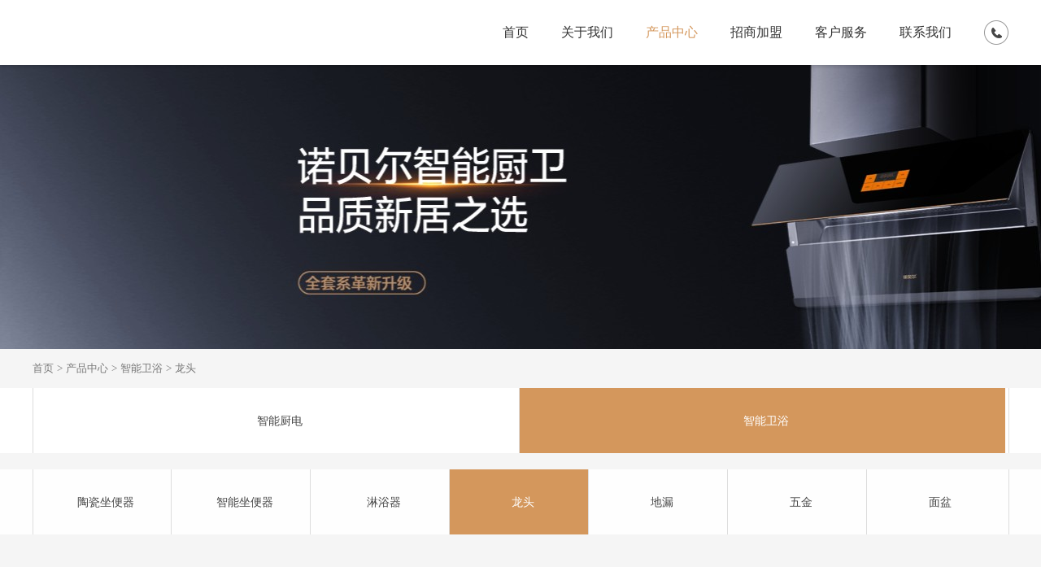

--- FILE ---
content_type: text/html
request_url: http://nuobeiercd.com/43/list-cid.html
body_size: 3118
content:
<!DOCTYPE html>
<html>
<head>
    <meta http-equiv="Content-Type" content="text/html; charset=utf-8" />
    <meta http-equiv="X-UA-Compatible" content="IE=edge,chrome=1">
    <title>龙头-广东诺贝尔智能电器有限公司</title>
    <meta name="description" content="广东诺贝尔智能电器有限公司源于北欧瑞典的一个子公司，诺贝尔Nobel集团总部设在北欧瑞典斯德哥尔摩(Stockholm)，迄今Nobel集团拥有包括诺贝尔在内的10个国际化家电品牌。" />
    <meta name="keywords" content="广东诺贝尔智能电器有限公司,诺贝尔厨电,诺贝尔电器,诺贝尔油烟机,诺贝尔灶具,诺贝尔热水器,诺贝尔集成灶,诺贝尔消毒柜,诺贝尔厨卫,诺贝尔加盟优势,诺贝尔厨电官网" />
        <link rel="icon" href="/public/upload/arcThum/LOGO.png" mce_href="/public/upload/arcThum/LOGO.png" type="image/x-icon">
        <!-- swiper.min.css -->
    <link href="/public/static/nbe/css/swiper.css" rel="stylesheet" type="text/css">
    <link href="/public/static/nbe/css/animate.min.css" rel="stylesheet" type="text/css">
    <link href="/public/static/nbe/css/public.css" rel="stylesheet" type="text/css">
    <link href="/public/static/nbe/css/style.css" rel="stylesheet" type="text/css">
    
    <script src="/public/static/nbe/css/jquery.js" type="text/javascript"></script>

    
        <script>
    var w=/(http\:\/\/)?([^\/]+)\/?(.*)/.exec(document.URL);
    if (!window.location.hash.match("fromapp")) {
        if ((navigator.userAgent.match(/(iPhone|iPod|Android|ios)/i))) {
            location.replace("/mobile/43/list-cid.html");
        }
    }
    </script>
    </head>

<body>
<!--head-->
<div class="header ">
    <div class="w1200 clearfix">
    
<!--
        <div class="search-box clearfix">
            <input type="text" class="val">
            <button type="submit" class="btns"></button>
        </div>-->
        <div class="head-ql clearfix">
                                    <a href="/cantact/index.html" class="tel"></a>
                            
        </div>
        <ul class="nav-ul clearfix">
            <li ><a href="/">首页</a></li>
                        <li ><a href="/about/index.html">关于我们</a>
                                <div class="nav-child">
                    <ul class="sub">
                                                <li><a  href="/about/index.html#a1" title="关于我们">关于我们</a>
                                                    </li>
                                                <li><a  href="/about/index.html#a2" title="企业理念">企业理念</a>
                                                    </li>
                                                <li><a  href="/about/index.html#a3" title="企业荣誉">企业荣誉</a>
                                                    </li>
                                            </ul>
                </div>
                            </li>
                        <li class="active"><a href="http://www.nuobeiercd.com/29/list-cid.html">产品中心</a>
                                <div class="nav-child">
                    <ul class="sub">
                                                <li><a class="has-sub" href="/29/list-cid.html" title="智能厨电">智能厨电</a>
                                                        <div class="nav-child nav-childitem">
                                <ul class="sub">
                                                                        <li><a  href="/40/list-cid.html" title="燃气灶具">燃气灶具</a>
                                                                            </li>
                                                                        <li><a  href="/32/list-cid.html" title="吸油烟机">吸油烟机</a>
                                                                            </li>
                                                                        <li><a  href="/33/list-cid.html" title="燃气热水器">燃气热水器</a>
                                                                            </li>
                                                                        <li><a  href="/34/list-cid.html" title="电热水器">电热水器</a>
                                                                            </li>
                                                                        <li><a  href="/35/list-cid.html" title="消毒柜">消毒柜</a>
                                                                            </li>
                                                                        <li><a  href="/36/list-cid.html" title="蒸烤箱">蒸烤箱</a>
                                                                            </li>
                                                                        <li><a  href="/37/list-cid.html" title="洗碗机">洗碗机</a>
                                                                            </li>
                                                                        <li><a  href="/38/list-cid.html" title="集成灶">集成灶</a>
                                                                            </li>
                                                                    </ul>
                            </div>
                                                    </li>
                                                <li><a class="has-sub" href="/30/list-cid.html" title="智能卫浴">智能卫浴</a>
                                                        <div class="nav-child nav-childitem">
                                <ul class="sub">
                                                                        <li><a  href="/39/list-cid.html" title="陶瓷坐便器">陶瓷坐便器</a>
                                                                            </li>
                                                                        <li><a  href="/41/list-cid.html" title="智能坐便器">智能坐便器</a>
                                                                            </li>
                                                                        <li><a  href="/42/list-cid.html" title="淋浴器">淋浴器</a>
                                                                            </li>
                                                                        <li><a  href="/43/list-cid.html" title="龙头">龙头</a>
                                                                            </li>
                                                                        <li><a  href="/44/list-cid.html" title="地漏">地漏</a>
                                                                            </li>
                                                                        <li><a  href="/45/list-cid.html" title="五金">五金</a>
                                                                            </li>
                                                                        <li><a  href="/46/list-cid.html" title="面盆">面盆</a>
                                                                            </li>
                                                                    </ul>
                            </div>
                                                    </li>
                                            </ul>
                </div>
                            </li>
                        <li ><a href="/investment/index.html">招商加盟</a>
                                <div class="nav-child">
                    <ul class="sub">
                                                <li><a  href="/investment/index.html#z1" title="加盟支持">加盟支持</a>
                                                    </li>
                                                <li><a  href="/investment/index.html#z2" title="营销优势">营销优势</a>
                                                    </li>
                                                <li><a  href="/investment/index.html#z3" title="售后优势">售后优势</a>
                                                    </li>
                                                <li><a  href="/investment/index.html#z4" title="申请加盟">申请加盟</a>
                                                    </li>
                                            </ul>
                </div>
                            </li>
                        <li ><a href="/service/index.html">客户服务</a>
                                <div class="nav-child">
                    <ul class="sub">
                                                <li><a  href="/service/index.html#s1" title="服务宗旨">服务宗旨</a>
                                                    </li>
                                                <li><a  href="/service/index.html#s2" title="服务政策">服务政策</a>
                                                    </li>
                                            </ul>
                </div>
                            </li>
                        <li ><a href="/cantact/index.html">联系我们</a>
                                <div class="nav-child">
                    <ul class="sub">
                                                <li><a  href="/cantact/index.html#c1" title="联系方式">联系方式</a>
                                                    </li>
                                                <li><a  href="/cantact/index.html#c2" title="在线留言">在线留言</a>
                                                    </li>
                                            </ul>
                </div>
                            </li>
                    </ul>
    </div>
</div>


<!--banner-->
<div class="nbanner">
        <img src="/public/static/nbe/imgs/banner-p.jpg">
    </div>

<!--main-->
<div class="location wow fadeInUp">
    <div class="w1200">
        <a href="/">首页</a>
                        <span>&gt;</span>
                                            <a href="/product/list.html">产品中心</a>
                                    <span>&gt;</span>
                                            <a href="/30/list-cid.html">智能卫浴</a>
                                    <span>&gt;</span>
                                            龙头    </div>
</div>

<style>
    .templateBox{
        width: 100%;
        display: none;
        margin-top: 20px;
        background-color: #fff;
    }
</style>
<div class="pro-nav wow fadeInUp">
    <ul class="w1200 clearfix" id="lv1box">
        

         
        <li class="lv1li">
            <a href="/29/list-cid.html"
             class="" >
             
                <p>智能厨电</p>
            </a>
        </li>
         
        <li class="lv1li">
            <a href="/30/list-cid.html"
             class=" active " >
             
                <p>智能卫浴</p>
            </a>
        </li>
            </ul>

     
    <div class="templateBox">
                <ul class="w1200 clearfix">
             
                <li>
                    <a href="/40/list-cid.html" class="" >
                       
                        <p>燃气灶具</p>
                    </a>
                </li>
             
                <li>
                    <a href="/32/list-cid.html" class="" >
                       
                        <p>吸油烟机</p>
                    </a>
                </li>
             
                <li>
                    <a href="/33/list-cid.html" class="" >
                       
                        <p>燃气热水器</p>
                    </a>
                </li>
             
                <li>
                    <a href="/34/list-cid.html" class="" >
                       
                        <p>电热水器</p>
                    </a>
                </li>
             
                <li>
                    <a href="/35/list-cid.html" class="" >
                       
                        <p>消毒柜</p>
                    </a>
                </li>
             
                <li>
                    <a href="/36/list-cid.html" class="" >
                       
                        <p>蒸烤箱</p>
                    </a>
                </li>
             
                <li>
                    <a href="/37/list-cid.html" class="" >
                       
                        <p>洗碗机</p>
                    </a>
                </li>
             
                <li>
                    <a href="/38/list-cid.html" class="" >
                       
                        <p>集成灶</p>
                    </a>
                </li>
                    </ul>
            </div>
     
    <div class="templateBox">
                <ul class="w1200 clearfix">
             
                <li>
                    <a href="/39/list-cid.html" class="" >
                       
                        <p>陶瓷坐便器</p>
                    </a>
                </li>
             
                <li>
                    <a href="/41/list-cid.html" class="" >
                       
                        <p>智能坐便器</p>
                    </a>
                </li>
             
                <li>
                    <a href="/42/list-cid.html" class="" >
                       
                        <p>淋浴器</p>
                    </a>
                </li>
             
                <li>
                    <a href="/43/list-cid.html" class=" active " >
                       
                        <p>龙头</p>
                    </a>
                </li>
             
                <li>
                    <a href="/44/list-cid.html" class="" >
                       
                        <p>地漏</p>
                    </a>
                </li>
             
                <li>
                    <a href="/45/list-cid.html" class="" >
                       
                        <p>五金</p>
                    </a>
                </li>
             
                <li>
                    <a href="/46/list-cid.html" class="" >
                       
                        <p>面盆</p>
                    </a>
                </li>
                    </ul>
            </div>
    
</div>
<div id="curid" style="display: none;">
    43</div>
<script>
    let li_list = document.querySelectorAll('.lv1li')
    let cur_id = $('#curid').text().trim()
    if(cur_id == 5){
        $('.templateBox').eq(0).show()
    }
    else {
        for(let i = 0; i < li_list.length; i++){
            let flag = $('.lv1li').eq(i).find('a').hasClass('active')
            console.log('flag', flag)
            if(flag){
                $('.templateBox').eq(i).show()
            }
        }
    }
    
</script>

<div class="product-list" style="padding-top: 106px;">
    <div class="w1200">
        <ul class="pls clearfix">
                    </ul>
    </div>
    <div class="height30"></div>
    <div class="w1200">
        <div id="page" class="wow fadeInUp">
                    </div>
    </div>
    <div class="height30"></div>
</div>










<!--foot-->
<div class="foot">
    <div class="w1200">
        <div class="foot-nav clearfix">
                                <div class="lis lis1">
                        <dl>
                            <dt><a href="/about/index.html">关于我们</a></dt>
                                                                <dd><a href="/about/index.html#a1">关于我们</a></dd>
                                                                    <dd><a href="/about/index.html#a2">企业理念</a></dd>
                                                                    <dd><a href="/about/index.html#a3">企业荣誉</a></dd>
                                                        </dl>
                    </div>
                                        <div class="lis lis2">
                        <dl>
                            <dt><a href="http://www.nuobeiercd.com/29/list-cid.html">产品中心</a></dt>
                                                                <dd><a href="/29/list-cid.html">智能厨电</a></dd>
                                                                    <dd><a href="/30/list-cid.html">智能卫浴</a></dd>
                                                        </dl>
                    </div>
                                        <div class="lis lis3">
                        <dl>
                            <dt><a href="/investment/index.html">招商加盟</a></dt>
                                                                <dd><a href="/investment/index.html#z1">加盟支持</a></dd>
                                                                    <dd><a href="/investment/index.html#z2">营销优势</a></dd>
                                                                    <dd><a href="/investment/index.html#z3">售后优势</a></dd>
                                                                    <dd><a href="/investment/index.html#z4">申请加盟</a></dd>
                                                        </dl>
                    </div>
                                        <div class="lis lis4">
                        <dl>
                            <dt><a href="/service/index.html">客户服务</a></dt>
                                                                <dd><a href="/service/index.html#s1">服务宗旨</a></dd>
                                                                    <dd><a href="/service/index.html#s2">服务政策</a></dd>
                                                        </dl>
                    </div>
                                        <div class="lis lis5">
                        <dl>
                            <dt><a href="/cantact/index.html">联系我们</a></dt>
                                                                <dd><a href="/cantact/index.html#c1">联系方式</a></dd>
                                                                    <dd><a href="/cantact/index.html#c2">在线留言</a></dd>
                                                        </dl>
                    </div>
                            </div>
        <div class="footer">
            <div class="w1200">
                <div class="lefts f-l">版权所有 Copyright © 广东诺贝尔智能电器有限公司 All Rights Reserved.  &nbsp;&nbsp;&nbsp;&nbsp;<a href="http://www.beian.miit.gov.cn" target="_blank" rel="nofollow">粤ICP备18080315号</a>&nbsp;&nbsp;&nbsp;&nbsp;<a href="/sitemap.html" target="_blank">网站地图</a></div>
                <div class="rights f-r">网站建设：<a href="http://www.leekind.com" title="佛山网站建设" target="_blank">立的网络</a></div>
                <div class="clear"></div>
            </div>
        </div>
    </div>
</div>

<!-- swiper.min.js -->
<script src="/public/static/nbe/css/swiper.js" type="text/javascript"></script>
<script src="/public/static/nbe/css/wow.min.js" type="text/javascript"></script>
<script src="/public/static/nbe/css/public.js" type="text/javascript"></script>


    <script src="https://pv.sohu.com/cityjson?ie=utf-8"></script>
    <script src="/public/static/plugin/tongji/jquery.cookie.js" type="text/javascript"></script>
    <script src="/public/static/plugin/tongji/tongji.js" type="text/javascript"></script>
<div style="display:none;"></div>

        

<!---->
<!---->
</body>
</html>


--- FILE ---
content_type: text/css
request_url: http://nuobeiercd.com/public/static/nbe/css/public.css
body_size: 3152
content:
@charset "utf-8";
*{margin:0;padding:0;word-wrap:break-word}
html,body,h1,h2,h3,h4,h5,h6,hr,p,iframe,dl,dt,dd,ul,ol,li,pre,form,button,input,textarea,th,td,fieldset{margin:0;padding:0;}
ul,ol,dl{list-style-type:none}
html,body{*position:static}
html{font-family: sans-serif;-webkit-text-size-adjust:100%;-ms-text-size-adjust:100%}
address,caption,cite,code,dfn,em,th,var{font-style:normal;font-weight:400}
input,button,textarea,select,optgroup,option{font-family:inherit;font-size:inherit;font-style:inherit;font-weight:inherit}
input,button{overflow: visible;vertical-align:middle;outline:none}
body,th,td,button,input,select,textarea{font-family:"Microsoft Yahei","Hiragino Sans GB","Helvetica Neue",Helvetica,tahoma,arial,Verdana,sans-serif,"WenQuanYi Micro Hei","\5B8B\4F53";font-size:14px;color: #676767;-webkit-font-smoothing: antialiased;-moz-osx-font-smoothing:grayscale}
body{line-height:1.8;min-width:1200px;background-color:#ffffff}
h1,h2,h3,h4,h5,h6{font-size:100%;font-weight:normal;}
a,area{outline:none;blr:expression(this.onFocus=this.blur())}
a{text-decoration:none;cursor: pointer;color:#676767;}
a:hover{text-decoration:none;outline:none}
a.ie6:hover{zoom:1}
a:focus{outline:none}
a:hover,a:active{outline:none;color:#676767;}:focus{outline:none;color:#676767;}
button,input[type="button"], input[type="submit"] {line-height:normal !important}
/*img*/
img{border:0;vertical-align:middle}
a img,img{-ms-interpolation-mode:bicubic}
.img-responsive{max-width: 100%;height: auto}

/*IE下a:hover 背景闪烁*/
*html{overflow:-moz-scrollbars-vertical;zoom:expression(function(ele){ele.style.zoom = "1";document.execCommand("BackgroundImageCache",false,true)}(this))}

/*HTML5 reset*/
header,footer,section,aside,details,menu,article,section,nav,address,hgroup,figure,figcaption,legend{display:block;margin:0;padding:0}time{display:inline}
audio,canvas,video{display:inline-block;*display:inline;*zoom:1}
audio:not([controls]){display:none}
legend{width:100%;margin-bottom:20px;font-size:21px;line-height:40px;border:0;border-bottom:1px solid #e5e5e5}
legend small{font-size:15px;color:#999}
svg:not(:root) {overflow: hidden}
fieldset {border-width:0;padding: 0.35em 0.625em 0.75em;margin: 0 2px;border: 1px solid #c0c0c0}
input[type="number"]::-webkit-inner-spin-button,input[type="number"]::-webkit-outer-spin-button {height: auto}
input[type="search"] {-webkit-appearance: textfield; /* 1 */-moz-box-sizing: content-box;-webkit-box-sizing: content-box; /* 2 */box-sizing: content-box}
input[type="search"]::-webkit-search-cancel-button,input[type="search"]::-webkit-search-decoration {-webkit-appearance: none}
/*
Name:     style_clearfix
Example:    class="clearfix|cl"
Explain:    Clearfix（简写cl）避免因子元素浮动而导致的父元素高度缺失能问题
*/
.clearfix:after {content:".";display:block;height:0;clear:both;visibility:hidden;}
.clearfix {*zoom:1;}
.clearfix {display:block;}

.w1200{width:1200px;margin:auto}
.w1140{width:1140px;margin:auto}
.w1000{width:1000px;margin:auto}
.tran-all5{-webkit-transition: all .5s ease;-moz-transition: all .5s ease;-ms-transition: all .5s ease;-o-transition: all .5s ease;transition: all .5s ease}
.tran-all3{-webkit-transition: all .3s ease;-moz-transition: all .3s ease;-ms-transition: all .3s ease;-o-transition: all .3s ease;transition: all .3s ease}

.f-l{float:left!important;_display:inline}
.f-r{float:right!important;_display:inline}

.por{position: relative;}
.poa{position: absolute;}

.clear{height:0;clear:both;zoom:1;line-height:0;font-size:0}
.height10{height:10px;clear:both;zoom:1;line-height:0;font-size:0}
.height20{height:20px;clear:both;zoom:1;line-height:0;font-size:0}
.height30{height:30px;clear:both;zoom:1;line-height:0;font-size:0}
.height40{height:40px;clear:both;zoom:1;line-height:0;font-size:0}
.height50{height:50px;clear:both;zoom:1;line-height:0;font-size:0}
.height60{height:60px;clear:both;zoom:1;line-height:0;font-size:0}
.height70{height:70px;clear:both;zoom:1;line-height:0;font-size:0}
.height80{height:80px;clear:both;zoom:1;line-height:0;font-size:0}
.height90{height:90px;clear:both;zoom:1;line-height:0;font-size:0}
.height100{height:100px;clear:both;zoom:1;line-height:0;font-size:0}


.f-bold{font-weight:bold}
.f-lighter{font-weight: lighter;}
.f-arial{font-family:Arial, Helvetica, sans-serif,"Microsoft Yahei"}
.f-simsun{ font-family:"simsun","Microsoft Yahei"}


.text-l{text-align: left}
.text-r{text-align: right}
.text-c{text-align: center}

.text-white{color:#ffffff;}
.text-main{color:#663200}
.bgw{background:#ffffff}
.bgs{background:#f7f7f7;}

.pdtb60{padding:60px 0;}

.text-overflow{overflow: hidden;text-overflow: ellipsis;white-space: nowrap}
.border-r{border-radius:1000px;}
.over-hide{overflow: hidden;}

::-webkit-input-placeholder {color:#999999;font-size:12px}
:-moz-placeholder {color:#999999;font-size:12px}
::-moz-placeholder {color:#999999;font-size:12px}
:-ms-input-placeholder {color:#999999;font-size:12px}

@font-face {font-family: "ava";
  src: url('font/ava_bnl.eot');
  src: url('font/ava_bnl.eot?#iefix') format('embedded-opentype'),
  url('font/ava_bnl.woff') format('woff'),
  url('font/ava_bnl.ttf') format('truetype'),
  url('font/ava_bnl.svg') format('svg');
}

@font-face {font-family: "impact22";
  src: url('font/impact.eot');
  src: url('font/impact.eot?#iefix') format('embedded-opentype'),
  url('font/impact.woff') format('woff'),
  url('font/impact.ttf') format('truetype'),
  url('font/impact.svg') format('svg');
}

/*head*/



.header{position: relative;z-index:99;height:80px;box-shadow: 0 2px 4px rgba(0,0,0,0.15);}
.header .logo{float: left;height:75px;margin-top:2px;}
.header .logo img{height:75px;}

.nav-ul{float: right;text-align:center;height:40px;margin-top:20px;}
.nav-ul>li{position: relative;float: left;height:40px;text-align:center;margin-left:40px}
.nav-ul>li>a{display:block;height:40px;line-height:40px;font-size:16px;color:#333333;}
.nav-ul>li.active>a{color:#d4975c;}

.nav-child{display:none;position:absolute;width:120px;top:100%;left:50%;margin-left:-60px;z-index:11;}
.nav-child .sub li{position:relative;width:100%;border-top:1px solid #e0e0e0;border-color:rgba(255,255,255,0.5);background:#d4975c;background:rgba(212,151,92,0.9);}
.nav-child .sub li:first-child{border-top:none}
.nav-child .sub li a{display:block;position:relative;width:100%;height:40px;line-height:40px;color:#fff;text-align: center;font-size:13px;}
.nav-child .sub li a.has-sub:after{content:'';position:absolute;width:10px;height:10px;right:5px;top:50%;margin-top:-5px;background: url(../imgs/jiantou.png) no-repeat center}
.nav-child .sub li:hover{background:rgba(212,151,92,.95);}

.nav-childitem{top:0;left:100%;margin-left:0}
.nav-childitem .sub li{border-left:1px solid #e0e0e0;border-color:rgba(255,255,255,0.5);}

.head-ql{float: right;margin-top:25px;margin-left:20px;}
.head-ql a{float: left;margin-left:20px;}
.head-ql .tel{display: block;width:30px;height:30px;background: url(../imgs/tel.png) no-repeat center;}
.head-ql .tel:hover{background: url(../imgs/telh.png) no-repeat center;}
.head-ql .wx{position:relative;display: block;width:30px;height:30px;background: url(../imgs/weixin.png) no-repeat center;}
.head-ql .wx:hover{background: url(../imgs/weixinh.png) no-repeat center;}
.head-ql .wx .sewm{display:none;width:100px;height:120px;padding:10px;padding-top:15px;position:absolute;left:50%;margin-left:-60px;top:100%;margin-top:10px;background: url(../imgs/k.png) no-repeat center}
.head-ql .wx .sewm img{display: block;width:100px;height:100px;}
.head-ql .wx .sewm p{line-height:20px;font-size:12px;color:#333333;}
.head-ql .wx:hover .sewm{display:block;}


.search-box{float: right;margin-left:20px;margin-top:27px;width:130px;height:24px;line-height:24px;padding:0 10px;background:none;border:1px solid #999999;border-radius:30px;}
.search-box .val{float: left;width:100px;height:24px;font-size:13px;border:none;background:none}
.search-box .btns{float: right;width:24px;height:24px;border:none;background:url(../imgs/search.png) no-repeat center;}


.index-head{position: fixed;z-index:99;top:0;left:0;width:100%;height:80px;background: rgba(255,255,255,0.7);box-shadow:none;-webkit-transition: all .3s ease;-moz-transition: all .3s ease;-ms-transition: all .3s ease;-o-transition: all .3s ease;transition: all .3s ease;}
.index-head.active{background-color: #fff;box-shadow: 0 2px 4px rgba(0,0,0,0.15);}


/*foot*/
.maybeneed{padding:30px 0 50px;}
.maybeneed .tit01{text-align:center;padding-bottom:20px;border-bottom:1px solid #dddddd}
.maybeneed .tit01 h3{font-size:24px;color:#333333;}
.maybeneed .tit01 p{font-size:14px;color:#787878;}
.maybeneed .box{margin-top:50px}
.maybeneed .box dl{float: left;width:299px;text-align:center;}
.maybeneed .box dl i{display:block;width:80px;height:80px;margin:auto;background: url(../imgs/icon01.png) no-repeat;}
.maybeneed .box dl .icon_01{background-position:0 0;}
.maybeneed .box dl .icon_02{background-position:-80px 0;}
.maybeneed .box dl .icon_03{background-position:-160px 0;}
.maybeneed .box dl .icon_04{background-position:-240px 0;}
.maybeneed .box dl .tit{color:#333;font-size:16px;}
.maybeneed .box dl .txt{color:#999;font-size:14px;}
.maybeneed .box .segm{margin-top:20px;width:1px;height:100px;background-color:#dddddd}



.maybeneed a:hover .icon_01{background-position:0 -80px}
.maybeneed a:hover .icon_02{background-position:-80px -80px}
.maybeneed a:hover .icon_03{background-position:-160px -80px}
.maybeneed a:hover .icon_04{background-position:-240px -80px}




.foot{background-color:#f5f5f5}

.foot-nav{padding:50px 0;}
.foot-nav .lis{float:left;width:228px;text-align:center}
.foot-nav .lis1,
.foot-nav .lis6{width:144px}
.foot-nav .lis1{text-align: left;}
.foot-nav .lis6{text-align: right;}
.foot-nav dl{display:inline-block;text-align:left;}
.foot-nav dl dt{margin-bottom:15px;}
.foot-nav dl dt a{color:#333333;font-size:14px;}
.foot-nav dl dd a{color:#999999;font-size:12px;line-height:28px;}
.foot-nav dl a:hover{color:#d4975c}


.footer{padding:15px 0;font-size:12px;color:#999999;border-top:1px solid #dddddd}
.footer a{color:#999999;}
.footer .lefts{width:1000px;}
.footer .rights{width:180px;text-align: right}
.footer a:hover{text-decoration:underline;}














--- FILE ---
content_type: text/css
request_url: http://nuobeiercd.com/public/static/nbe/css/style.css
body_size: 5048
content:
@charset "utf-8";
/*banner*/
.index-banner{position: relative;height:100%;}
#pagescroll .swiper-container{width:100%;height:100%;}
#pagescroll .swiper-slide a{display: block;width:100%;height:100%;background-repeat: no-repeat;background-position: center;}
#pagescroll .swiper-container-horizontal > .swiper-pagination-bullets {bottom: 80px;}
#pagescroll .swiper-pagination-bullet {margin:0 10px;width: 12px;height: 12px;display: inline-block;background:#fff;opacity: 0.5;border:2px solid #fff;-webkit-transition: all .3s ease;-moz-transition: all .3s ease;-ms-transition: all .3s ease;-o-transition: all .3s ease;transition: all .3s ease}
#pagescroll .swiper-pagination-bullet-active{opacity:1;border-color:#d4975c;}





.nbanner{position:relative;width:100%;overflow: hidden;}
.nbanner img {position:relative;width:1920px;left:50%;margin-left:-960px}



/*index_about*/
.index_about{position:absolute;left:50%;margin-left:-960px;top:50%;margin-top:-360px;width:1920px;height:780px;}
.index_about .imgs{float:left;width:960px;height:780px;background: url(../imgs/bg1.jpg) no-repeat center;}
.index_about .txt{float:left;width:520px;height:540px;padding-top:240px;padding-left:80px;position:relative;}
.index_about .txt h2{color:#d4975c;font-size:46px;font-weight:bold;}
.index_about .txt h3{color:#999999;font-size:12px;text-transform:uppercase;}
.index_about .txt h4{color:#333333;font-size:24px;margin-top:10px;margin-bottom:15px;}
.index_about .txt p{color:#999999;font-size:14px;line-height:24px;}
.index_about .txt a.rm{color:#999999;font-size:14px;display:inline-block;margin-top:30px;padding-right:20px;background:url(../imgs/d.png) no-repeat right center;}
.index_about .txt .pic1{position:absolute;left:425px;top:0;width:175px;height:162px;background:url(../imgs/index-01.png) no-repeat center;}
.index_about .txt .pic2{position:absolute;left:80px;bottom:30px;width:273px;height:75px;background:url(../imgs/index-02.png) no-repeat center;}
.index_about .move{width:1450px;height:10px;position:relative;left:50%;margin-left:-810px;}
.index_about .move1{position:absolute;z-index:10;width:0;height:8px;right:210px;top:65px;background-color:#d4975c}
.index_about .move2{position:absolute;z-index:10;width:8px;height:0;left:0;top:65px;background-color:#d4975c}
.index_about .move3{position:absolute;z-index:10;width:0;height:8px;left:0;top:707px;background-color:#d4975c}
.index_about .move4{position:absolute;z-index:10;width:0;height:8px;left:1180px;top:707px;background-color:#d4975c}
.index_about .move5{position:absolute;z-index:10;width:8px;height:0;right:0;bottom:-705px;background-color:#d4975c}
.index_about .move6{position:absolute;z-index:10;width:0;height:8px;right:0;top:65px;background-color:#d4975c}


.index_about2{position:absolute;left:50%;margin-left:-960px;top:50%;margin-top:-360px;width:1920px;height:780px;}
.index_about2 .imgs{float:right;width:960px;height:780px;background: url(../imgs/bg2.jpg) no-repeat center;}
.index_about2 .txt{float:right;width:520px;height:540px;padding-top:240px;padding-right:80px;position:relative;}
.index_about2 .txt h2{color:#d4975c;font-size:46px;font-weight:bold;text-align:right}
.index_about2 .txt h3{color:#999999;font-size:12px;text-transform:uppercase;text-align:right}
.index_about2 .txt h4{color:#333333;font-size:24px;margin-top:10px;text-align:right;margin-bottom:15px;}
.index_about2 .txt p{color:#999999;font-size:14px;line-height:24px;}
.index_about2 .txt a.rm{color:#999999;font-size:14px;display:inline-block;float:right;margin-top:30px;padding-right:20px;background:url(../imgs/d.png) no-repeat right center;}
.index_about2 .txt .pic1{position:absolute;left:0;top:10px;width:175px;height:162px;background:url(../imgs/index-01.png) no-repeat center;}
.index_about2 .txt .pic2{position:absolute;left:260px;bottom:30px;width:273px;height:75px;background:url(../imgs/index-02.png) no-repeat center;}
.index_about2 .move{width:1450px;height:10px;position:relative;left:50%;margin-left:-640px;}
.index_about2 .move1{position:absolute;z-index:10;width:0;height:8px;right:1400px;top:65px;background-color:#d4975c}
.index_about2 .move2{position:absolute;z-index:10;width:8px;height:0;left:0;top:65px;background-color:#d4975c}
.index_about2 .move3{position:absolute;z-index:10;width:0;height:8px;left:0;top:707px;background-color:#d4975c}
.index_about2 .move4{position:absolute;z-index:10;width:0;height:8px;left:590px;top:707px;background-color:#d4975c}
.index_about2 .move5{position:absolute;z-index:10;width:8px;height:0;right:0;bottom:-705px;background-color:#d4975c}
.index_about2 .move6{position:absolute;z-index:10;width:0;height:8px;right:0;top:65px;background-color:#d4975c}





.index_about .txt h2,
.index_about .txt h3,
.index_about .txt h4,
.index_about .txt .p,
.index_about .txt .rm,
.index_about .pic1,
.index_about .pic2,
.index_about2 .txt h2,
.index_about2 .txt h3,
.index_about2 .txt h4,
.index_about2 .txt .p,
.index_about2 .txt .rm,
.index_about2 .pic1,
.index_about2 .pic2{opacity:0;}

/*title*/
.title01{position:relative;padding-bottom:30px;text-align:center;line-height:1.2}
.title01:after{content:'';position:absolute;left:50%;margin-left:-18px;bottom:0;width:36px;height:3px;background-color:#d4975c}
.title01 .en{font-size:36px;color:#333333;text-transform: uppercase;}
.title01 .ch{font-size:30px;color:#333333;text-transform: uppercase;}

.title02{position:relative;padding-bottom:30px;text-align:center;line-height:1.2}
.title02:after{content:'';position:absolute;left:50%;margin-left:-18px;bottom:0;width:36px;height:3px;background-color:#d4975c}
.title02 .en{font-size:36px;color:#ffffff;text-transform: uppercase;}
.title02 .ch{font-size:30px;color:#ffffff;text-transform: uppercase;}



/*location*/
.location{width:100%;height:48px;line-height:48px;font-size:13px;color:#787878;background-color:#f5f5f5;}
.location a{color:#787878}
.location a:hover{color:#d4975c}
.location span{font-family:"simsun"}



/*about*/
.about{width:100%;padding:35px 0 60px;}
.about .txt{margin-top:20px;color:#999999;line-height:2.5;}

/*culture*/
.culture {padding-top:50px;height:660px;background:url(../imgs/bg3.jpg) no-repeat center;}
.culture .con .tit{margin-top:40px;color:#e50707;font-size:24px;}
.culture .con .txt{color:#999999;font-size:16px;}




/*development*/
.development {padding:50px 0;}
.development .fzlc{position:relative;height:530px;margin-top:60px;}
.development .fzlc .bgl{position:absolute;z-index:2;left:0;top:220px;width:100%;height:40px;background-color:#d4975c}
.development .fzlc-i{width:1198px;margin:auto;}
.development .swiper-container{height:480px;z-index:10;padding-bottom:50px;}
.development .box{position:relative;width:100%;height:100%}
.development .box .pic{position:absolute;width:240px;height:180px;top:0;left:0;background-color:#f5f5f5;padding:20px;}
.development .box .pic img{width:240px;height:180px;}
.development .box .date{position:absolute;width:280px;height:40px;line-height:40px;top:220px;left:0;text-align:center;color:#ffffff;font-size:20px;}
.development .box .txt{position:absolute;width:240px;top:260px;left:0;padding:20px;max-height:180px;overflow:hidden;background-color:#f5f5f5}
.development .box .txt .p1{color:#333333;font-size:16px;line-height:30px;height:30px;}
.development .box .txt .p2{color:#999999;font-size:14px;line-height:25px;max-height:150px;margin-top:5px;overflow:hidden;}
.development .swb1 .pic{top:0;}
.development .swb1 .txt{top:260px;}
.development .swb0 .pic{top:260px;}
.development .swb0 .txt{top:auto;bottom:260px}

.development .swiper-container-horizontal .swiper-pagination-bullets {bottom: 0;}
.development .swiper-container-horizontal .swiper-pagination-bullet {width: 30px;height: 3px;border-radius:0;display: inline-block;background:#000000;opacity:.3;-webkit-transition: all .3s ease;-moz-transition: all .3s ease;-ms-transition: all .3s ease;-o-transition: all .3s ease;transition: all .3s ease}
.development .swiper-container-horizontal .swiper-pagination-bullet-active{opacity:1;background:#663200;}
.development .swiper-container-horizontal>.swiper-pagination-bullets .swiper-pagination-bullet {margin:0 5px;}







/*contacts*/
.contacts{padding:40px 0;}
.contacts .map{position:relative;width:1160px;padding:19px;border:1px solid #dddddd}
.contacts .lianxi{position:absolute;left:19px;top:19px;padding:30px 70px;color:#ffffff;background-color:rgba(0,0,0,.8);}
.contacts .lianxi h3{font-size:24px;margin-bottom:10px;}
.contacts .lianxi p{font-size:16px;}
.contacts .lianxi .ewm{margin-top:30px;}
.contacts .lianxi .ewm dl{float:left;margin-right:30px;text-align:center}
.contacts .lianxi .ewm dl dt img{width:90px;}
.contacts .lianxi .ewm dl dd {margin-top:5px}

.liuyan{padding:50px 0;}






/*service*/
.services {padding:40px 0;}
.services .box{margin-top:45px;}
.services .pic{float: right;width:520px;}
.services .con{float: left;width:600px;padding-top:40px}
.services .con .tit{margin-top:30px;color:#333333;font-size:20px;}
.services .con .txt{margin-top:10px;color:#999999;font-size:14px;}


.policy{padding:50px 0;background-color:#f5f5f5}
.policy .tit{margin-top:30px;}
.policy .tit h3{font-size:20px;color:#333333;}
.policy .tit p{font-size:14px;color:#999999;}
.policy .tables{margin-top:35px}
.policy .tables table{width:100%;empty-cells:show;background-color:transparent;border-collapse:collapse;border-spacing:0}
.policy .tables table th{text-align: center; font-weight:400}
.policy .tables table th{color:#d4975c;font-size:16px}
.policy .tables table th,.policy .tables table td{padding:12px;}
.policy .tables table td{text-align: center;font-size:16px;color:#333333}
.policy .tables table{border-top:1px solid #ddd}
.policy .tables table th,.policy .tables table td{border-bottom:1px solid #ddd}
.policy .tables table{border:1px solid #ddd;border-collapse:separate;*border-collapse:collapse;border-left:0}
.policy .tables table th,.policy .tables table td{border-left:1px solid #ddd}
.policy .tables table{border-bottom:0}
.policy .txt{margin-top:15px;color:#999999;line-height:2}



.support{padding:50px 0;}
.support .box{width:1200px;overflow:hidden}
.support ul{margin-left:-45px;width:1250px;}
.support li{margin-top:60px;margin-left:45px;float: left;width:368px;height:450px;text-align:center;border:1px solid #dddddd;}
.support li .pic{width:368px;height:268px;border-bottom:1px solid #dddddd;}
.support li .pic img{width:368px;height:268px;}
.support li .tit{margin-top:25px;color:#333333;font-size:32px;}
.support li .txt{margin-top:15px;padding-top:15px;position:relative;color:#999999;font-size:20px;}
.support li .txt:after{position:absolute;left:50%;margin-left:-25px;top:0;width:50px;height:1px;background:#dddddd;content:'';}


.advantage{padding:40px 0;background-color:#f5f5f5;}
.advantage .text{margin:20px 0 60px;text-align:center}
.advantage .text .p1{color:#d4975c;font-size:28px}
.advantage .text .p2{color:#999999;font-size:14px}
.advantage .con{position:relative;width:1200px;height:460px;position:relative;background: url(../imgs/zs01.png) no-repeat center}
.advantage .con .box .tit{width:183px;height:36px;line-height:36px;font-size:14px;color:#ffffff;text-align:center;background: url(../imgs/zs02.png) no-repeat center;}
.advantage .con .box .tit span{float: left;width:36px;height:36px;font-size:16px;}
.advantage .con .box .txt{margin-top:5px;color:#999999}
.advantage .con .box1 .txt,.advantage .con .box2 .txt,.advantage .con .box5 .txt,.advantage .con .box6 .txt{width:350px;}
.advantage .con .box3 .tit,.advantage .con .box4 .tit{margin:auto;}
.advantage .con .box3 .txt,.advantage .con .box4 .txt{width:260px;text-align:center}
.advantage .con .box5 .tit,.advantage .con .box6 .tit{float: right}
.advantage .con .box5 .txt,.advantage .con .box6 .txt{text-align: right}
.advantage .con .box{position:absolute;}
.advantage .con .box1{left:0;top:40px;}
.advantage .con .box2{left:0;bottom:80px;}
.advantage .con .box3{left:50%;top:0;margin-left:-130px}
.advantage .con .box4{left:50%;bottom:0;margin-left:-130px}
.advantage .con .box5{right:0;top:40px;}
.advantage .con .box6{right:0;bottom:80px;}


.after-sales{padding:40px 0}
.after-sales .con{margin-top:35px;}
.after-sales .rights{float: right;width:600px;}
.after-sales .rights img{width:600px;}
.after-sales .lefts{float: left;width:560px;}
.after-sales .lefts .p1{margin-top:30px;color:#de0909;font-size: 32px;font-weight:bold;}
.after-sales .lefts .p2{color:#333333;font-size: 16px;}
.after-sales .lefts .p3{margin-top:15px;color:#999999;font-size: 14px;}


.product-number-info {position: relative;margin-top:80px;}
.product-number-info .product-number-inner {width: 560px;margin: 0 auto;}
.product-number-info ul{}
.product-number-info .q {zoom: 1; }
.product-number-info li {float: left; width: 159px;height: 70px;color: #333333;border-left:1px solid #ddd}
.product-number-info li b {font-weight: 400;font-size: 33px;line-height: 1;display: block;position: relative;height:40px;line-height:40px;color:#d4975c}
.product-number-info li p {font-size: 14px;color:#999999;height:20px;line-height:20px;margin-top:5px;}
.product-number-info li b i {float:left;font-style: normal;font-family: arial;}
.product-number-info li b sup {float:left;font-size:20px;position: relative;right: 0;top:-15px;font-weight:700}
.product-number-info li b span {float:left;font-size:22px;}
.product-number-info .li-1 {border-left:none;}
.product-number-info .li-2 {width:159px;padding-left:50px}
.product-number-info .li-3 {width:159px;padding-left:30px;}



.apply{padding:40px 0;background:#f5f5f5;border-bottom:1px solid #ddd}
.feed{margin-top:0;width:1200px;}
.feed{margin-top:30px;width:1200px;}
.feed .inl{margin-bottom:15px;}
.feed .inl .tit{font-size:16px;color:#333}
.feed .inl .lis{margin-top:10px;font-size:0;background-color:#ffffff;border:1px solid #dbdbdb}
.feed .inl .lis input{width:1158px;padding:10px 20px;height:20px;line-height:20px;font-size:14px;border:none}
.feed .inl .lis textarea{width:1158px;padding:10px 20px;height:75px;line-height:25px;font-size:14px;border:none;resize: none;}
.feed .inl .yzm {float:left;width:320px;padding:0 ;font-size:0;background-color:none}
.feed .inl .yzm input{float:left;width:160px;height:20px;line-height:20px;}
.feed .inl .yzm img{float:right;width:100px;height:40px;border-left:1px solid #dbdbdb}
.feed .btns{width:200px;height:40px;margin:auto;margin-left:20px;margin-top:10px;float:left;}
.feed .btns button{width:200px;height:40px;background-color:#d4975c;border:none;color:#fff;text-align:center;font-size:18px;cursor:pointer}

.feed .inl1{float:left;width:580px}
.feed .inl2{float:right;width:580px}
.feed .inl1 .lis input{width:538px}
.feed .inl2 .lis input{width:538px}





/*news*/

.newsnav {padding:40px 0;text-align:center}
.newsnav a{padding:10px 40px;margin:0 20px;line-height:25px;font-size:20px;color:#464646;border:1px solid #ddd;border-radius:50px;}
.newsnav a.active,
.newsnav a:hover{color:#ffffff;border-color:#d4975c;background-color:#d4975c}


.newslist li{padding:35px 0;height:150px;border-bottom:1px solid #ddd}
.newslist li .date{float:left;margin-top:35px;height:100px;width:105px;text-align:left;border-right:1px solid #ddd}
.newslist li .date .in{display: inline-block;text-align:center;}
.newslist li .date .d{color:#999;font-size:64px;font-family:arial;line-height:1}
.newslist li .date .ym{color:#999;font-size:18px;font-family:arial;line-height:1}
.newslist li .con{float:left;width:820px;height:150px;margin-left:40px;}
.newslist li .con .tit{width:820px;height:30px;line-height:30px;}
.newslist li .con .tit a{color:#333333;font-size:20px}
.newslist li .con .txt{margin-top:10px;width:820px;height:50px;line-height:25px;color:#787878;display:-webkit-box;-webkit-box-orient:vertical;-webkit-line-clamp:2;overflow: hidden;}
.newslist li .con .xx{margin-top:20px;height:40px;line-height:40px;width:820px;overflow:hidden;color:#999999;font-size:13px;}
.newslist li .con .xx a{color:#999999;font-size:13px;}
.newslist li .con .xx .hits,
.newslist li .con .xx .author{margin-left:50px}
.newslist li .con .xx>div{float:left}

.newslist li .pic{float: right;width:200px;height:150px;border:1px solid #ddd;overflow:hidden}
.newslist li .pic img{width:200px;height:150px;}


.news{margin-top:35px;}
.newsleft{width:800px;}
.newsright{width:362px;}
.newsright h3{height:50px;line-height:50px;font-size:24px;text-align:center;color:#ffffff;background:#d4975c}
.newsright .box{width:360px;border:1px solid #dddddd;border-top:none;overflow:hidden;}


.rlist2{padding:20px 20px 1px;}
.rlist2 li{width:320px;height:75px;margin-bottom:20px;overflow: hidden;}
.rlist2 li a{display:block;width:320px;height:75px;}
.rlist2 li .pic{float:left;width:98px;height:73px;border:1px solid #dddddd;overflow:hidden}
.rlist2 li .pic img{width:98px;height:73px;}
.rlist2 li .con{float:right;width:200px;height:75px;}
.rlist2 li .con .tit{width:200px;height:50px;line-height:25px;color:#333;font-size:16px;overflow : hidden;text-overflow: ellipsis;display: -webkit-box;-webkit-line-clamp: 2;-webkit-box-orient: vertical;}
.rlist2 li .con .date{margin-top:10px;width:200px;height:15px;line-height:15px;color:#999;font-size:12px;overflow : hidden;}




.newscontent{width:800px;}
.newscontent .news-title{position:relative;z-index:10;border-bottom:1px solid #dcdcdc}
.newscontent .news-title .title{width:730px;font-size:24px;color: #333;line-height:1.2;}
.newscontent .news-title .date{width:730px;font-size:14px;color: #999;line-height:1.2;margin-top:15px;margin-bottom:15px;}

.newscontent .news-main{padding:15px 0;color:#999999;line-height:1.8;font-size:14px;}
.newscontent .news-main img{max-width:100% !important;height:auto !important;}
.newscontent .otherxx{padding:15px 0;}


.m-ewm{position:absolute;z-index:10;right:0;top:0;width:53px;height:53px;background:url(../imgs/m.jpg) no-repeat center center;}
.m-ewm .por{width:100%;height:100%;z-index:10;}
.m-ewm .showewm{display:none;z-index:10;position:absolute;right:0;top:0;width:160px;height:210px;padding:10px;text-align:center;background:#fff;border:1px solid #ddd;}
.m-ewm .showewm img{display:block;margin:auto;width:140px;height:140px;}
.m-ewm .showewm p{display:block;margin:auto;margin-top:10px;line-height:1.6;font-size:12px;color:#666666}
.m-ewm .showewm p span{color:#d4975c;font-weight:700}
.m-ewm:hover .showewm{display:block;}


/*product*/
.pro-nav{width:100%;height:80px;background-color:#ffffff;}
.pro-nav ul{border-right:1px solid #dddddd;display: -webkit-box;display: -webkit-flex;display: flex;-webkit-box-align: top;-webkit-align-items: top;align-items: top;}
.pro-nav li{height:80px;text-align:center;-webkit-box-flex: 1;-webkit-flex: 1;flex: 1;}
.pro-nav li{border-left:1px solid #dddddd;text-align:center;vertical-align:middle}
.pro-nav li a{display:block;height:40px;padding:20px 0;vertical-align:middle;}
.pro-nav li i{display: inline-block;width:40px;height:40px;background: url(../imgs/icon00.png) no-repeat;vertical-align:middle}
.pro-nav li .icon_6{background-position: 0 0;}
.pro-nav li .icon_7{background-position: -40px 0;}
.pro-nav li .icon_8{background-position: -80px 0;}
.pro-nav li .icon_9{background-position: -120px 0;}
.pro-nav li .icon_10{background-position: -160px 0;}
.pro-nav li .icon_11{background-position: -200px 0;}
.pro-nav li .icon_12{background-position: -240px 0;}
.pro-nav li .icon_28{background-position: -160px 0;}
.pro-nav li p{display: inline-block;height:40px;line-height:40px;text-align: left;vertical-align:middle;color:#464646;margin-left:10px;}
.pro-nav li a:hover .icon_6,
.pro-nav li a.active .icon_6{background-position:0 -40px;}
.pro-nav li a:hover .icon_7,
.pro-nav li a.active .icon_7{background-position:-40px -40px;}
.pro-nav li a:hover .icon_8,
.pro-nav li a.active .icon_8{background-position:-80px -40px;}
.pro-nav li a:hover .icon_9,
.pro-nav li a.active .icon_9{background-position:-120px -40px;}
.pro-nav li a:hover .icon_10,
.pro-nav li a.active .icon_10{background-position:-160px -40px;}
.pro-nav li a:hover .icon_11,
.pro-nav li a.active .icon_11{background-position:-200px -40px;}
.pro-nav li a:hover .icon_12,
.pro-nav li a.active .icon_12{background-position:-240px -40px;}
.pro-nav li a:hover .icon_28,
.pro-nav li a.active .icon_28{background-position:-160px -40px;}
.pro-nav li a:hover,
.pro-nav li a.active{background-color:#d4975c}
.pro-nav li a:hover p,
.pro-nav li a.active p{color:#ffffff}





.product-list{padding-top:25px;background-color:#f5f5f5;border-bottom:1px solid #dddddd;}
.product-list .pls{margin-left:-16px;width:1216px;}
.product-list .pls li{float: left;margin-left:16px;margin-top:16px;width:288px;height:380px;background-color:#ffffff;-webkit-transition: all .3s ease;-moz-transition: all .3s ease;-ms-transition: all .3s ease;-o-transition: all .3s ease;transition: all .3s ease}
.product-list .pls li a{display:block;width:288px;height:335px;padding-top:45px;text-align:center;}
.product-list .pls li .pic{margin:auto;width:288px;height:216px;}
.product-list .pls li .pic img{width:288px;height:216px;}
.product-list .pls li .tit{margin:auto;margin-top:30px;width:288px;height:30px;line-height:30px;padding-top:15px;color:#464646;font-size:18px;border-top:1px solid #ddd;-webkit-transition: all .3s ease;-moz-transition: all .3s ease;-ms-transition: all .3s ease;-o-transition: all .3s ease;transition: all .3s ease}
.product-list .pls li .txt{margin:auto;margin-top:5px;width:288px;height:24px;line-height:24px;color:#999999;font-size:14px;}
.product-list .pls li:hover .tit{border-color:#d4975c}
.product-list .pls li:hover{box-shadow: 0 4px 10px rgba(0,0,0,0.15)}


.products{width:1200px;margin:auto;margin-top:40px;}
.products-left{float: left;width:600px;position:relative;z-index:99;}
.product-pic{float: right;width:450px;height:338px;padding: 56px 0;overflow:hidden;border:1px solid #dddddd;}
.fangda{width:450px;height:338px;position:relative; z-index:99;}
.fangda .fd_min_img{width:450px;height:338px;}
.fangda .fd_min_img img{width:450px;}
.fangda .fd_mouse_m{ display:none;width:80px;height:80px;position:absolute;top:0;left:0;opacity:0.3;filter:alpha(opacity=30);background:#d4975c;cursor:pointer;}
.fd_max_img{ display:none;width:300px;height:300px;overflow:hidden; position:absolute;left:650px;top:0; z-index:99;border:1px solid #dddddd; background:#fff;}
.fd_max_img .img{width:auto;height:auto;position:relative; z-index:10;}

.fd_list{width:132px;float: left;}
.fd_list ul{ overflow:hidden;zoom:1;}
.fd_list ul li{width:130px;height:98px; padding:16px 0;cursor:pointer;margin-bottom:28px;border:1px solid #ddd;}
.fd_list ul li img{ width:130px; height:98px;}
.fd_list ul li.on {border:1px solid #d4975c;}


.products-right{float:right;width:540px;position:relative}
.products-right h2{width:540px;padding-bottom:18px;color:#d4975c;font-size:24px;line-height:1.2;text-align:center;border-bottom:1px solid #dddddd;}
.products-right .con{padding:20px 0;color:#787878}
.products-right .con img{max-width:100% !important;height:auto !important;}
.products-right .con h3{margin-bottom:5px;color:#333333;font-size:16px}
.products-right .con p{color:#999999;}
.products-right .price{padding:12px 0;color:#999;font-size:14px;line-height:1.2;border-top:1px solid #ddd;border-bottom:1px solid #ddd;}
.products-right .price span{color:#ff1515;font-size:20px}
.products-right .price strong{color:#ff1515;font-size:30px;font-weight:normal}
.products-right .back{display: block;float:left;margin-top:20px;width:150px;height:36px;line-height:36px;color:#fff;text-align:center;background-color:#d4975c}
.products-right .bdsharebuttonbox{float:right;margin-top:20px;}



.pro-main{margin-top:50px;}
.pro-main .prol{float:left;width:750px;}


.product-process {margin-bottom:30px}
.product-process .proTab{position:relative;}
.product-process .tabBar {width:100%;position:relative;margin:auto;left:0;right:0;height:50px;background-color:#f5f5f5;text-align:center;}
.product-process .tabBar span {float: left;width:120px;margin-right:10px;height: 48px;line-height: 46px;color:#333333;font-size:16px;cursor: pointer;border-top:2px solid #f5f5f5}
.product-process .tabBar span.current{border-color:#d4975c;background-color:#ffffff;}
.product-process .tabCon {display: none;margin-top:30px}
.product-process .tabCon img{max-width:100%;height:auto !important;}
.product-process .tabBar .w{width:750px;margin:auto;}
.product-process .floating {position:fixed;lefT:0;top:0;}
.product-process .floating .w{width:1200px}

.relevant{float:right;width:380px;border:1px solid #dddddd;border-bottom:none;background-color:#f5f5f5}
.relevant .t{margin-top:15px;color:#333333;font-size:16px;text-align:center;}
.relevant li{width:380px;height:380px;margin-top:15px;background-color:#ffffff;border-top:1px solid #dddddd;border-bottom:1px solid #dddddd;}
.relevant li a{display: block;width:280px;height:320px;padding:30px 50px;text-align:center}
.relevant li .imgs{width:280px;height:210px;display: block;margin:auto;}
.relevant li .tit{margin:auto;margin-top:20px;width:280px;height:25px;line-height:25px;color:#333333;font-size:18px;padding-top:15px;border-top:1px solid #dddddd;overflow:hidden;}
.relevant li .txt{margin:auto;margin-top:10px;width:280px;height:25px;line-height:25px;color:#999999;font-size:14px;overflow:hidden;}



.pm-ewm{float: right;width:120px;height:50px;line-height:50px;text-align:left;font-size:16px;color:#333333;background:url(../imgs/mm.png) no-repeat 80px center;}
.pm-ewm .por{height:50px;width:120px;}
.pm-ewm .showewm{display:none;position:absolute;right:0;top:0;width:160px;height:210px;padding:10px;text-align:center;background:#ffffff;border:1px solid #ddd;}
.pm-ewm .showewm img{display:block;margin:auto;width:140px;height:140px;}
.pm-ewm .showewm p{display:block;margin:auto;margin-top:10px;line-height:1.6;font-size:12px;color:#666666}
.pm-ewm .showewm p em{color:#d4975c;font-weight:700;font-size:12px}
.pm-ewm:hover .showewm{display:block;}





/*********      page      ***************/
#page{ width:100%;padding:50px 0;overflow:hidden;margin:auto}
.pagination{text-align:center;}
.pagination > li{display: inline-block;height:40px !important;border-bottom:none !important;padding:0 !important;}
.pagination > li > a,.pagination > li > span{display:block;padding:0 14px;font-size:14px;margin:0 5px;border:none;background:#fff;border:1px solid #ddd;border-radius:4px;height:38px; line-height:38px;color:#666;}
.pagination .active span{background-color:#d4975c;border:1px solid #d4975c;color:#fff; font-weight:normal; font-size:14px;font-weight:bold}
.pagination .disabled{color:#aaa;}



/** prev next button ***/
.pn{ padding-top:10px;margin:auto;margin-top:0; width:100%;line-height:1.4;overflow:hidden;border-top:1px solid #dcdcdc;color:#868686}
.pn_l{padding:5px 0;font-size:14px;}
.pn_l a:hover{color:#d4975c;}
.pn_r{padding:5px 0;font-size:14px;}
.pn_r a:hover{color:#d4975c;}


--- FILE ---
content_type: text/javascript
request_url: http://nuobeiercd.com/public/static/nbe/css/public.js
body_size: 263
content:
if(!(/msie [6|7|8|9]/i.test(navigator.userAgent))) {
    var wow = new WOW({
        boxClass: 'wow',
        animateClass: 'animated',
        offset: 0,
        mobile: true,
        live: true
    });
    wow.init();
};


$(document).ready(function() {
    $('.nav-ul li').hover(function() {
        $(this).children('.nav-child').stop().slideDown(200);
    }, function() {
        $(this).children('.nav-child').stop().slideUp(100);
    });

});

--- FILE ---
content_type: text/javascript
request_url: http://nuobeiercd.com/public/static/plugin/tongji/tongji.js
body_size: 2020
content:
$('body').attr('onload','return tongji()');
$('body').attr('onbeforeunload','return tongji()');
var second = 0;
var ip = returnCitySN['cip']||'';
var pcid = returnCitySN['cid']||'';
var now_d = Date.parse(new Date());
var w_s_w = window.screen.width;
var w_s_h = window.screen.height;
var w_c_d = window.screen.colorDepth;
var type = navigator.appName;
if (type == "Netscape"){
  　　var lang = navigator.language;//获取浏览器配置语言，支持非IE浏览器
}else{
  　　var lang = navigator.userLanguage;//获取浏览器配置语言，支持IE5+ == navigator.systemLanguage
};
if (navigator.cookieEnabled){
	var c_cookies = true;
}else{
	var c_cookies = false;
}
var c_flash = '';
var getFlashVersion = function() {
  try { 
      if(typeof window.ActiveXObject != 'undefined') {
    	  return parseInt((new ActiveXObject('ShockwaveFlash.ShockwaveFlash')).GetVariable("$version").split(" ")[1].split(",")[0], 10); 
      }else{
    	  return parseInt(navigator.plugins["Shockwave Flash"].description.split(' ')[2], 10);
      }
  } catch(e){
      return 0;
  }
};
if(getFlashVersion()){
	c_flash = getFlashVersion();
}
window.setInterval(function () {
    second ++;
}, 1000);
var iflag = '';
if($.cookie('tjRefer') == '' || typeof($.cookie('tjRefer')) == 'undefined'){
	iflag = getClientCookiesFlag();
	$.cookie('tjRefer', iflag ,{expires:9999,path:'/'});
}else{
	iflag = getCookie('tjRefer');
}
var frequency = '';
if($.cookie('tjfrequency') == '' || typeof($.cookie('tjfrequency')) == 'undefined'){
	frequency = getClientFrequency(iflag);
    var now = new Date();
    now.setTime(now.getTime() + 10 * 60 * 1000);
    console.log(now);
	$.cookie('tjfrequency', frequency ,{expires:now,path:'/'});
}else{
	frequency = getCookie('tjfrequency');
}
var system = detectOS();

function tongji(){
//	return '123';
	var dataArr2;
	var tjArr = '[]';
    if(getCookie('tjRefer') == ''){
        var tjT = eval('(' + localStorage.getItem("jsArr") + ')');
        if(tjT){
            tjT[tjT.length-1].time += second;
            var jsArr= JSON.stringify(tjT);
            localStorage.setItem("jsArr", jsArr);
        }
        dataArr2 = jsArr;
    } else {
    	var tjArr = '[]';
        var dataArr = {
            'url' : location.href,
            'time' : second,
            'ip' : ip,
            'pcid' : pcid,
            'c_cookies' : c_cookies,
            'c_flash' : c_flash,
            'lang' : lang,
            'resolution' : w_s_w+"*"+w_s_h,
            'colorDepth' : w_c_d,
            'iflag' : iflag,
            'frequency' : frequency,
            'system' : system,
            'userAgent' : navigator.userAgent,
            'cookie' : getCookie('tjRefer'),
            'refer' : getReferrer(),
            'timeIn' : now_d,
            'timeOut' : now_d + (second * 1000)
        };
        tjArr = eval('(' + tjArr + ')');
        tjArr.push(dataArr);
        tjArr= JSON.stringify(tjArr);
        localStorage.setItem("jsArr", tjArr);
        dataArr2 = tjArr;
    }
    
    $.post(
		"/leeadmin-statistical-index", 
		{data: dataArr2}, 
		function (res) {
			/*if(res.code > 0 && res.h_iflag == 1){
				$.cookie('tjRefer', res.iflag ,{expires:9999,path:'/'});
			}*/
		}
	);
}
function getReferrer() {
    var referrer = '';
    try {
        referrer = window.top.document.referrer;
    } catch(e) {
        if(window.parent) {
            try {
                referrer = window.parent.document.referrer;
            } catch(e2) {
                referrer = '';
            }
        }
    }
    if(referrer === '') {
        referrer = document.referrer;
    }
    return referrer;
}
function getClientFrequency(iflag)   
{
  var bol='';
  $.ajax({
    type:"POST",
    async:false,
    data: {iflag: iflag},
    url:"/leeadmin-statistical-getCFrequency", 
    success:function(data){
    	bol=data;
    }
  });
  return bol;
  }
function getClientCookiesFlag()   
{
  var bol='';
  $.ajax({
    type:"POST",
    async:false,
    url:"/leeadmin-statistical-getCFlag", 
    success:function(data){
    	bol=data;
    }
  });
  return bol;
  }
function detectOS() {
	var sUserAgent = navigator.userAgent;
	if (/(iPhone|iPad|iPod|iOS)/i.test(sUserAgent)) { 
	  return "IOS";
	} else if (/(Android)/i.test(sUserAgent)) { 
	  return "Android";
	} else { 
		  var isWin = (navigator.platform == "Win32") || (navigator.platform == "Windows");
		  var isMac = (navigator.platform == "Mac68K") || (navigator.platform == "MacPPC") || (navigator.platform == "Macintosh") || (navigator.platform == "MacIntel");
		  if (isMac) return "Mac";
		  var isUnix = (navigator.platform == "X11") && !isWin && !isMac;
		  if (isUnix) return "Unix";
		  var isLinux = (String(navigator.platform).indexOf("Linux") > -1);
		  if (isLinux) return "Linux";
		  if (isWin) {
		    var isWin2K = sUserAgent.indexOf("Windows NT 5.0") > -1 ||sUserAgent.indexOf("Windows 2000") > -1;
		    if (isWin2K) return "Win2000";
		    var isWinXP = sUserAgent.indexOf("Windows NT 5.1") > -1 || sUserAgent.indexOf("Windows XP") > -1;
		    if (isWinXP) return "WinXP";
		    var isWin2003 = sUserAgent.indexOf("Windows NT 5.2") > -1 || sUserAgent.indexOf("Windows 2003") > -1;
		    if (isWin2003) return "Win2003";
		    var isWinVista= sUserAgent.indexOf("Windows NT 6.0") > -1 || sUserAgent.indexOf("Windows Vista") > -1;
		    if (isWinVista) return "WinVista";
		    var isWin7 = sUserAgent.indexOf("Windows NT 6.1") > -1 || sUserAgent.indexOf("Windows 7") > -1;
		    if (isWin7) return "Win7";
		    var isWin7 = sUserAgent.indexOf("Windows NT 6.2") > -1 || sUserAgent.indexOf("Windows 8") > -1;
		    if (isWin7) return "Win8";
		    var isWin7 = sUserAgent.indexOf("Windows NT 6.3") > -1 || sUserAgent.indexOf("Windows 8.1") > -1;
		    if (isWin7) return "Win8.1";
		    var isWin7 = sUserAgent.indexOf("Windows NT 6.4") > -1 || sUserAgent.indexOf("Windows NT 10.0") > -1 || sUserAgent.indexOf("Windows 10") > -1;
		    if (isWin7) return "Win10";
		  }
		   return "other";
	};
}

function getCookie(name)
{
	var arr,reg=new RegExp("(^| )"+name+"=([^;]*)(;|$)");
	if(arr=document.cookie.match(reg))
		return unescape(arr[2]);
	else
		return null;
}
